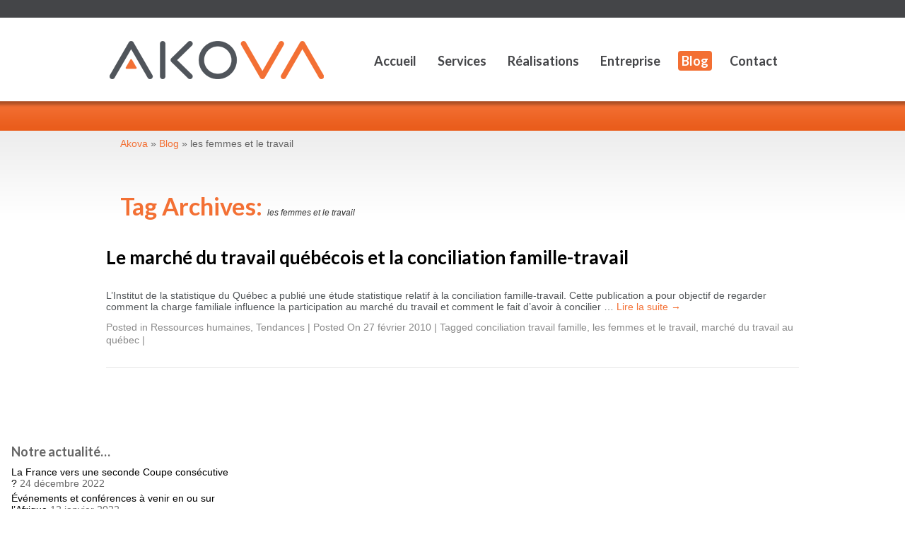

--- FILE ---
content_type: text/html; charset=UTF-8
request_url: https://akova.ca/tag/les-femmes-et-le-travail/
body_size: 26434
content:
<!DOCTYPE html>
<html dir="ltr" lang="fr-FR" prefix="og: https://ogp.me/ns#">
<head>
<meta name="google-site-verification" content="gZpQCchV1PQAz0ArTOEz6HJGS_bx54pbgpjuVF84yko" />
<meta charset="UTF-8" />

<link rel="profile" href="https://gmpg.org/xfn/11" />
<link rel="icon" type="image/png" href="/wp-content/themes/akova/images/favicon.png" />
<link rel="stylesheet" type="text/css" media="all" href="https://akova.ca/wp-content/themes/akova/style.css?ver=1.07" />
<!--[if lte IE 8]><link rel="stylesheet" href="/wp-content/themes/akova/ie.css?ver=1.07"><![endif]-->
<link rel="pingback" href="https://akova.ca/xmlrpc.php" />
<link rel="alternate" type="application/rss+xml" title="Akova &raquo; Flux" href="https://blog.akova.ca/feed/" />
<script src="//ajax.googleapis.com/ajax/libs/jquery/1.6.1/jquery.min.js"></script>
<script src="/wp-content/themes/akova/tiny/jquery.tinyTips.js"></script>
<link href='https://fonts.googleapis.com/css?family=Lato:700' rel='stylesheet' type='text/css'>

<script type="text/javascript">

$(document).ready(function() {

			$('.tipHaut').tinyTips('light','title');
			$('.tipBas').tinyTips('light','title', 1);
			
			    	
			
		});
</script>
<meta name="viewport" content="width=device-width, initial-scale=1.0, maximum-scale=1.0, user-scalable=no " />


		<!-- All in One SEO 4.9.3 - aioseo.com -->
		<title>les femmes et le travail | Akova</title>
	<meta name="robots" content="max-image-preview:large" />
	<meta name="google-site-verification" content="3YpdFg7AKsf-RkI17FCaVX0KRrF2MNqQ0KfErct7zqY" />
	<link rel="canonical" href="https://akova.ca/tag/les-femmes-et-le-travail/" />
	<meta name="generator" content="All in One SEO (AIOSEO) 4.9.3" />
		<script type="application/ld+json" class="aioseo-schema">
			{"@context":"https:\/\/schema.org","@graph":[{"@type":"BreadcrumbList","@id":"https:\/\/akova.ca\/tag\/les-femmes-et-le-travail\/#breadcrumblist","itemListElement":[{"@type":"ListItem","@id":"https:\/\/akova.ca#listItem","position":1,"name":"Home","item":"https:\/\/akova.ca","nextItem":{"@type":"ListItem","@id":"https:\/\/akova.ca\/tag\/les-femmes-et-le-travail\/#listItem","name":"les femmes et le travail"}},{"@type":"ListItem","@id":"https:\/\/akova.ca\/tag\/les-femmes-et-le-travail\/#listItem","position":2,"name":"les femmes et le travail","previousItem":{"@type":"ListItem","@id":"https:\/\/akova.ca#listItem","name":"Home"}}]},{"@type":"CollectionPage","@id":"https:\/\/akova.ca\/tag\/les-femmes-et-le-travail\/#collectionpage","url":"https:\/\/akova.ca\/tag\/les-femmes-et-le-travail\/","name":"les femmes et le travail | Akova","inLanguage":"fr-FR","isPartOf":{"@id":"https:\/\/akova.ca\/#website"},"breadcrumb":{"@id":"https:\/\/akova.ca\/tag\/les-femmes-et-le-travail\/#breadcrumblist"}},{"@type":"Organization","@id":"https:\/\/akova.ca\/#organization","name":"Akova","description":"Cr\u00e9ateurs de valeurs","url":"https:\/\/akova.ca\/"},{"@type":"WebSite","@id":"https:\/\/akova.ca\/#website","url":"https:\/\/akova.ca\/","name":"Akova","description":"Cr\u00e9ateurs de valeurs","inLanguage":"fr-FR","publisher":{"@id":"https:\/\/akova.ca\/#organization"}}]}
		</script>
		<!-- All in One SEO -->

<link rel='dns-prefetch' href='//platform.twitter.com' />
<link rel='dns-prefetch' href='//platform.linkedin.com' />
<link rel='dns-prefetch' href='//s.w.org' />
		<script type="text/javascript">
			window._wpemojiSettings = {"baseUrl":"https:\/\/s.w.org\/images\/core\/emoji\/13.1.0\/72x72\/","ext":".png","svgUrl":"https:\/\/s.w.org\/images\/core\/emoji\/13.1.0\/svg\/","svgExt":".svg","source":{"concatemoji":"https:\/\/akova.ca\/wp-includes\/js\/wp-emoji-release.min.js?ver=5.8.12"}};
			!function(e,a,t){var n,r,o,i=a.createElement("canvas"),p=i.getContext&&i.getContext("2d");function s(e,t){var a=String.fromCharCode;p.clearRect(0,0,i.width,i.height),p.fillText(a.apply(this,e),0,0);e=i.toDataURL();return p.clearRect(0,0,i.width,i.height),p.fillText(a.apply(this,t),0,0),e===i.toDataURL()}function c(e){var t=a.createElement("script");t.src=e,t.defer=t.type="text/javascript",a.getElementsByTagName("head")[0].appendChild(t)}for(o=Array("flag","emoji"),t.supports={everything:!0,everythingExceptFlag:!0},r=0;r<o.length;r++)t.supports[o[r]]=function(e){if(!p||!p.fillText)return!1;switch(p.textBaseline="top",p.font="600 32px Arial",e){case"flag":return s([127987,65039,8205,9895,65039],[127987,65039,8203,9895,65039])?!1:!s([55356,56826,55356,56819],[55356,56826,8203,55356,56819])&&!s([55356,57332,56128,56423,56128,56418,56128,56421,56128,56430,56128,56423,56128,56447],[55356,57332,8203,56128,56423,8203,56128,56418,8203,56128,56421,8203,56128,56430,8203,56128,56423,8203,56128,56447]);case"emoji":return!s([10084,65039,8205,55357,56613],[10084,65039,8203,55357,56613])}return!1}(o[r]),t.supports.everything=t.supports.everything&&t.supports[o[r]],"flag"!==o[r]&&(t.supports.everythingExceptFlag=t.supports.everythingExceptFlag&&t.supports[o[r]]);t.supports.everythingExceptFlag=t.supports.everythingExceptFlag&&!t.supports.flag,t.DOMReady=!1,t.readyCallback=function(){t.DOMReady=!0},t.supports.everything||(n=function(){t.readyCallback()},a.addEventListener?(a.addEventListener("DOMContentLoaded",n,!1),e.addEventListener("load",n,!1)):(e.attachEvent("onload",n),a.attachEvent("onreadystatechange",function(){"complete"===a.readyState&&t.readyCallback()})),(n=t.source||{}).concatemoji?c(n.concatemoji):n.wpemoji&&n.twemoji&&(c(n.twemoji),c(n.wpemoji)))}(window,document,window._wpemojiSettings);
		</script>
		<style type="text/css">
img.wp-smiley,
img.emoji {
	display: inline !important;
	border: none !important;
	box-shadow: none !important;
	height: 1em !important;
	width: 1em !important;
	margin: 0 .07em !important;
	vertical-align: -0.1em !important;
	background: none !important;
	padding: 0 !important;
}
</style>
	<link rel='stylesheet' id='tfg_style-css'  href='https://akova.ca/wp-content/plugins/twitter-facebook-google-plusone-share/tfg_style.css?ver=5.8.12' type='text/css' media='all' />
<link rel='stylesheet' id='wp-block-library-css'  href='https://akova.ca/wp-includes/css/dist/block-library/style.min.css?ver=5.8.12' type='text/css' media='all' />
<link rel='stylesheet' id='aioseo/css/src/vue/standalone/blocks/table-of-contents/global.scss-css'  href='https://akova.ca/wp-content/plugins/all-in-one-seo-pack/dist/Lite/assets/css/table-of-contents/global.e90f6d47.css?ver=4.9.3' type='text/css' media='all' />
<link rel='stylesheet' id='contact-form-7-css'  href='https://akova.ca/wp-content/plugins/contact-form-7/includes/css/styles.css?ver=5.5.6.1' type='text/css' media='all' />
<link rel='stylesheet' id='wpss-style-css'  href='https://akova.ca/wp-content/plugins/wordpress-simple-survey/assets/build/css/wpss-pkg.min.css?ver=5.8.12' type='text/css' media='all' />
<link rel='stylesheet' id='wpss-custom-db-style-css'  href='https://akova.ca/?wpss-routing=custom-css&#038;ver=5.8.12' type='text/css' media='all' />
<script type='text/javascript' src='https://akova.ca/wp-includes/js/jquery/jquery.min.js?ver=3.6.0' id='jquery-core-js'></script>
<script type='text/javascript' src='https://akova.ca/wp-includes/js/jquery/jquery-migrate.min.js?ver=3.3.2' id='jquery-migrate-js'></script>
<script type='text/javascript' src='https://akova.ca/wp-content/plugins/wordpress-simple-survey/assets/build/js/wpss-pkg.min.js?ver=3.0.0' id='wpss-pkg-js'></script>
<link rel="https://api.w.org/" href="https://akova.ca/wp-json/" /><link rel="alternate" type="application/json" href="https://akova.ca/wp-json/wp/v2/tags/148" /><!-- start Simple Custom CSS and JS -->
<style type="text/css">
/* Ajouter votre code CSS ici. */

#access .sub-menu{
  margin-top: 50px;
}
.bottomcontainerBox{
  margin: 20px 0px;
}
.home-wrapper #nav{
 float: none;
  margin-top: 30px;
}
.home-wrapper #nav a{
  display: inline-block;
}
.demi-col.col-6{
  width: 50%;
  margin: 0px;
  padding: 0px 10px;
}
.entry-single{
    margin-bottom: 20px;
    border-bottom: 2px solid #f1f0f0;
    padding-bottom: 10px;
}
.blog-wrap .entry-single:last-child{
  border: none;
}
.entry-single .entry-img{
  float: left;
  margin-right: 15px;
}
.category-list li a{
  font-style: normal;
  color: #f37034!important;
}
#content .membre-equipe-gauche .photo-membre{
  float: left;
  width: 100%;
  margin-left: 0px;
}
@media(max-width: 992px){
  #access .sub-menu{
    position: relative;
    margin-top: 10px;
    height: auto;
    left: 0px;
    text-indent: 0px;
    float: left;
  }
  #access .sub-menu a{    
    color: #444548 !important;
    font-size: 18px;
    text-transform: capitalize;
    text-shadow: none;

  }
  #menu-principal.open{
    max-height: 300px;
    overflow: auto;
  }
  .entier-col .compact > p{
    text-align: left !important;
  }
}
@media(max-width: 668px){
   iframe{
    max-width: 100%;
    height: auto;
   }
   .demi-col .formation .bottom{
    width: 100%;
    left: 0px;
    padding: 0px 10px;
   }
   .voir-le-slideshare{
    line-height: 10px !important;
   }
   #content img{
    width: auto !important;
    max-width: 100%;
   }
   #attachment_4245, #attachment_4088, #attachment_3898, #attachment_3567, #attachment_3568, #attachment_3570{
    width: 100% !important;
   }
   #post-3561 p{
    display: inline-block;
   }
}</style>
<!-- end Simple Custom CSS and JS -->
<!-- start Simple Custom CSS and JS -->
<style type="text/css">
/* Ajouter votre code CSS ici  commentaire */ 

* {
  -webkit-box-sizing: border-box;
     -moz-box-sizing: border-box;
          box-sizing: border-box;
}
*:before,
*:after {
  -webkit-box-sizing: border-box;
     -moz-box-sizing: border-box;
          box-sizing: border-box;
}

.main-container-blog {
    width: 70% !important;
    float: left;
    margin-left: 0px !important;
}
#secondary .demi-col{
  width: 100% !important;
}
.main-container-blog img{
  max-width: 100%;
}
.main-container-blog #content{
  padding-right: 10px;
}
#primary, #secondary {
	float: left;
	width: 25%;
	padding-left: 10px;
	margin-bottom:20px;
	padding-top: 60px;;
}
#secondary h2.accueil-widget-title{
  font-size: 18px;
  margin-bottom: 10px;
}
#secondary .demi-col{
  margin-bottom: 25px;
}
#secondary .demi-col form p{
  margin: 0px;
}
#secondary .demi-col form br{
  display: none;
}
#secondary .demi-col form .mc_signup_submit input{
  float: left !important;
}
#secondary .demi-col ul>li{
  margin-bottom: 5px;
}
#toggle-link{
  display: none;
}
#toggle-link .icon{
  width: 36px;
  height: 2px;
  background: #000;
  display: block;
  margin-bottom: 8px;
}
.pagination .page-numbers{
  display: inline-block;
}
#access ul{
  margin-top: 40px;
}
#menu-principal{
  height: auto;
}
#nav-above{
    display: none !important;
}
@media(max-width: 992px){
  #toggle-link{
    display: block;
    float: right;
    margin-right: 20px;
    margin-top: 40px;
    position: absolute;
    right: 10px;
  }
 
  #access{
    padding: 0px 10px;
    float: left;
    width: 100%;
    background: white;
    height: auto;
  }
  #menu-principal{
    display: none;
  }
  #menu-principal{
    padding-bottom: 15px;
  }
  #menu-principal.open{
    display: block;
    width: 100%;
    margin-top: 15px;
  }
  .wrapper, #footer-widget-area, #copyright, #menu-meta{
    width: 100%;
  }
  #menu-principal li{
    width: 100%;
    float: left;
    margin-bottom: 5px;
    margin-left: 0px;
  }
  #slideshow-accueil{
    height: auto;
  }
  #slideshow-accueil img{
    height: auto !important;
    width: 100% !important;
  }
  .home #content .widget-area{
    padding-top: 30px;
  }
  .home #content .widget-area .demi-col{
    width: 100%;
  }
  #main .widget-area ul ul#nav{
    width: 100%;
  }
  #footer .quart-col{
    width: 45%;
    margin-bottom: 30px;
  }
  #container{
    width: 100%;
    padding: 0px 15px;
  }
  .breadcrumbs{
    width: 100%;
    padding: 0px 15px;
  }

  #branding img{
    height: 40px;
  }
}
@media(max-width: 640px){
  #branding{
    width: 100%;
    padding-left: 15px;
    margin-top: 10px;
  }
  #content{
    padding: 15px 0px 40px 0px;
  }
  #nav a{
    display: inline-block;
  }
  #branding img{
    height: 40px;
  }
  .home #header{
    height: auto;
    min-height: auto;
  }
  #toggle-link{
    margin-top: 20px;
  }
  .home #content .widget-area{
    padding-top: 0px;
  }
  #main .widget-area ul.xoxo{
    margin-bottom: 0px;
  }
  #footer .quart-col{
    width: 100%;
  }
  #header{
    height: auto;
    min-height: 150px;
  }
  .main-container-blog{
    width: 100% !important;
  }
  #primary, #secondary{
    width: 100%;
    padding-top: 20px;
    padding-left: 0px;
  }
  #secondary .demi-col{
    margin-left: 0px;
    margin-right: 0px;
  }
  #footer{
    padding: 40px 20px;
  }
  #content h1{
    margin-left: 0px;
    margin-bottom: 15px;
  }
  #content h1 #service-titre-ligne2{
    margin-left: 0px;
  }
  #content img{
    height: auto;
    width: 100%;
    position: relative;
  }

  .quart-col{
    width: 45%;
  }
  .button-big a{
    padding-left: 15px;
  }
  .compact{
    margin: 30px 0px;
  }
  #content .par-centre{
    margin: 0px;
    width: 100%;
  }
  .work{
    margin: 0px;
  }
  .work.gauche a{
    box-shadow: none;
    border: none;
    margin-right: 0px;
    display: inline-block;
    width: 50%;
    padding: 10px;
  }
  #entreprise-preference-10-raisons dl{
    width: 100%;
    height: auto;
    margin-bottom: 20px;
  }
  .demi-col{
   width: 100%;
  }
}</style>
<!-- end Simple Custom CSS and JS -->
<!-- start Simple Custom CSS and JS -->
<script type="text/javascript">



jQuery(document).ready(function( $ ){
    jQuery('#toggle-link').click(function(){
           jQuery('#menu-principal').toggleClass('open');
    });
});


</script>
<!-- end Simple Custom CSS and JS -->


<!-- Facebook Like Thumbnail -->
<link rel="image_src" href="https://blog.akova.ca/wp-content/uploads/sites/2/2010/01/conciliation-travail-famille.jpg?w=150" />
<!-- End Facebook Like Thumbnail -->




</head>

<body data-rsssl=1 class="archive tag tag-les-femmes-et-le-travail tag-148">
<!--[if lt IE 7]> <div style="clear: both; text-align: center; z-index: 1000; height: 4000px; width: 100%; position: absolute; background: black; padding:0 0 0 15px; filter: alpha(opacity = 80);" id="backie6"> </div><div id="popie6" style="text-align: center; z-index: 1001; position: absolute; width: 100%"> <div style="text-align: right; width: 450px"><img src="/wp-content/themes/akova/images/popIn_ie6.png" border="0" height="400" width="450" style="margin-top: 100px;" alt="" usemap="#navigateurs" /><map name="navigateurs"><area shape="rect" coords="264,151,366,174" href="http://www.mozilla.com" alt="Télécharger Mozilla Firefox" /><area shape="rect" coords="264,192,366,215" href="http://www.google.com/chrome" alt="Télécharger Google Chrome" /><area shape="rect" coords="264,231,366,253" href="http://www.apple.com/fr/safari/" alt="Télécharger Safari" /><area shape="rect" coords="264,270,366,292" href="http://windows.microsoft.com/fr-FR/internet-explorer/products/ie/home?ocid=ie6" alt="Télécharger Internet Explorer" /></map></a><br /><a href="#" onclick="jQuery('#backie6').fadeOut();jQuery('#popie6').fadeOut();">Fermer</a></div></div> <![endif]-->
	<div id="header">
		<div id="meta">
						</div>
		<div class="wrapper">
<!--<div style="text-align:right;width:150px;position:absolute;right:25px;top:-25px;color:#fff;font-size: 11px;"><img style="margin-top:3px;" src="/wp-content/themes/akova/images/home.png"/> <span style="vertical-align:top;margin:0px 0px 0 20px;display:inline-block;line-height:25px">Blog</span> <span style="vertical-align:top;margin:0px 0px 0 10px;display:inline-block;line-height:25px">Contact</span>
</div>-->
			<div id="branding" role="banner">
				<a href="https://akova.ca" class="logo"><img src="/wp-content/themes/akova/images/logo_Akova.png" alt="Akova" /></a>
				
								<div id="site-title">
					<span>
						<a href="https://akova.ca/" title="Akova" rel="home">Akova</a>
					</span>
				</div>
				<div id="site-description"><img src="/wp-content/themes/akova/images/createursValeur2.png" alt="créateur de valeur"/></div>
			</div><!-- #branding -->

				<div id="toggle-link">
					<span class="icon"></span>
				    <span class="icon"></span>
		         	<span class="icon"></span>
		        </div>
			
	
			<div id="access" role="navigation">
				<ul id="menu-principal" class="menu"><li id="menu-item-1248" class="menu-item menu-item-type-post_type menu-item-object-page menu-item-home menu-item-1248"><a href="https://akova.ca/">Accueil</a></li>
<li id="menu-item-188" class="menu-item menu-item-type-post_type menu-item-object-page menu-item-has-children menu-item-188"><a href="https://akova.ca/services/">Services</a>
<ul class="sub-menu">
	<li id="menu-item-180" class="menu-item menu-item-type-post_type menu-item-object-page menu-item-180"><a href="https://akova.ca/services/strategie/">Stratégie</a></li>
	<li id="menu-item-2869" class="menu-item menu-item-type-post_type menu-item-object-page menu-item-2869"><a href="https://akova.ca/services/ressources-humaines/">Ressources humaines</a></li>
	<li id="menu-item-838" class="menu-item menu-item-type-post_type menu-item-object-page menu-item-838"><a href="https://akova.ca/services/reseaux-sociaux/">Réseaux sociaux</a></li>
	<li id="menu-item-181" class="menu-item menu-item-type-post_type menu-item-object-page menu-item-181"><a href="https://akova.ca/services/formations/">Formations</a></li>
	<li id="menu-item-3574" class="menu-item menu-item-type-post_type menu-item-object-page menu-item-3574"><a href="https://akova.ca/services/conference/">Conférences</a></li>
</ul>
</li>
<li id="menu-item-190" class="menu-item menu-item-type-post_type menu-item-object-page menu-item-190"><a href="https://akova.ca/realisations/">Réalisations</a></li>
<li id="menu-item-193" class="menu-item menu-item-type-post_type menu-item-object-page menu-item-has-children menu-item-193"><a href="https://akova.ca/entreprise/">Entreprise</a>
<ul class="sub-menu">
	<li id="menu-item-2450" class="menu-item menu-item-type-post_type menu-item-object-page menu-item-2450"><a href="https://akova.ca/entreprise/equipe/">Pour vous servir</a></li>
	<li id="menu-item-829" class="menu-item menu-item-type-post_type menu-item-object-page menu-item-829"><a href="https://akova.ca/entreprise/valeurs/">Valeurs</a></li>
	<li id="menu-item-828" class="menu-item menu-item-type-post_type menu-item-object-page menu-item-828"><a href="https://akova.ca/entreprise/mission/">Mission</a></li>
</ul>
</li>
<li id="menu-item-15583" class="menu-item menu-item-type-post_type menu-item-object-page current_page_parent menu-item-15583"><a href="https://akova.ca/blog/">Blog</a></li>
<li id="menu-item-3055" class="menu-item menu-item-type-post_type menu-item-object-page menu-item-3055"><a href="https://akova.ca/contact/">Contact</a></li>
</ul>			</div><!-- #access -->
		</div><!-- .wrapper -->
	</div><!-- #header -->
	<div id="main">

		<div class="breadcrumbs">
		    <a title="Akova." href="https://akova.ca" class="home">Akova</a> » <a title="Blog." href="https://akova.ca/blog/" class="post-root post post-post">Blog</a> » <span property="itemListElement" typeof="ListItem"><span property="name" class="archive taxonomy post_tag current-item">les femmes et le travail</span><meta property="url" content="https://akova.ca/tag/les-femmes-et-le-travail/"><meta property="position" content="3"></span>		</div>

		<div id="container">
			<div id="content" role="main">

				<h1 class="page-title">Tag Archives: <span>les femmes et le travail</span></h1>






			<div id="post-4432" class="post-4432 post type-post status-publish format-standard hentry category-ressources-humaines category-tendances tag-conciliation-travail-famille tag-les-femmes-et-le-travail tag-marche-du-travail-au-quebec">
			<h2 class="entry-title"><a href="https://akova.ca/le-marche-du-travail-quebecois-et-la-conciliation-famille-travail/" title="Permalink to Le marché du travail québécois et la conciliation famille-travail" rel="bookmark">Le marché du travail québécois et la conciliation famille-travail</a></h2>

			<div class="entry-meta">
							</div><!-- .entry-meta -->

				<div class="entry-summary">
				<p>L’Institut de la statistique du Québec a publié une étude statistique relatif à la conciliation famille-travail. Cette publication a pour objectif de regarder comment la charge familiale influence la participation au marché du travail et comment le fait d’avoir à concilier &hellip; <a href="https://akova.ca/le-marche-du-travail-quebecois-et-la-conciliation-famille-travail/">Lire la suite <span class="meta-nav">&rarr;</span></a></p>
			</div><!-- .entry-summary -->
	
			<div class="entry-utility">
									<span class="cat-links">
						<span class="entry-utility-prep entry-utility-prep-cat-links">Posted in</span> <a href="https://akova.ca/category/ressources-humaines/" rel="category tag">Ressources humaines</a>, <a href="https://akova.ca/category/tendances/" rel="category tag">Tendances</a>					</span>
					<span class="meta-sep">|</span>
									
				Posted On 27 février 2010			    <span class="meta-sep">|</span>
									<span class="tag-links">
						<span class="entry-utility-prep entry-utility-prep-tag-links">Tagged</span> <a href="https://akova.ca/tag/conciliation-travail-famille/" rel="tag">conciliation travail famille</a>, <a href="https://akova.ca/tag/les-femmes-et-le-travail/" rel="tag">les femmes et le travail</a>, <a href="https://akova.ca/tag/marche-du-travail-au-quebec/" rel="tag">marché du travail au québec</a>					</span>
					<span class="meta-sep">|</span>
							</div><!-- .entry-utility -->
		</div><!-- #post-## -->

		<hr>
	

			</div><!-- #content -->
		</div><!-- #container -->

	<aside id="secondary" class="sidebar widget-area" role="complementary">
		
		<div class="demi-col">
		<h2 class="accueil-widget-title">Notre actualité&#8230;</h2>
		<ul>
											<li>
					<a href="https://akova.ca/la-france-vers-une-seconde-coupe-consecutive/">La France vers une seconde Coupe consécutive ?</a>
											<span class="post-date">24 décembre 2022</span>
									</li>
											<li>
					<a href="https://akova.ca/evenements-et-conferences-a-venir-en-ou-sur-lafrique/">Événements et conférences à venir en ou sur l&rsquo;Afrique</a>
											<span class="post-date">12 janvier 2022</span>
									</li>
											<li>
					<a href="https://akova.ca/la-commercialisation-pendant-et-apres-la-covid-19/">La commercialisation pendant et après la COVID-19</a>
											<span class="post-date">22 juillet 2020</span>
									</li>
											<li>
					<a href="https://akova.ca/la-dematerialisation-grande-gagnante-de-la-covid-19/">La dématérialisation, grande gagnante de la Covid-19?</a>
											<span class="post-date">12 avril 2020</span>
									</li>
											<li>
					<a href="https://akova.ca/formation-le-marketing-web-pour-booster-votre-entreprise/">Formation « Le Marketing Web pour booster votre entreprise »</a>
											<span class="post-date">21 janvier 2019</span>
									</li>
											<li>
					<a href="https://akova.ca/akova-fete-ses-15-ans/">15 ans déjà !</a>
											<span class="post-date">4 décembre 2018</span>
									</li>
											<li>
					<a href="https://akova.ca/formation-linkedin-quebec-2/">Formation sur le développement des affaires avec Linkedin (Québec)</a>
											<span class="post-date">20 octobre 2018</span>
									</li>
					</ul>

		</div>	</aside><!-- .sidebar .widget-area -->
	</div><!-- #main -->

	<div id="footer" role="contentinfo">
		

			<div id="footer-widget-area" role="complementary">

				<div id="first" class="widget-area">
					<ul class="xoxo">
											</ul>
				</div><!-- #first .widget-area -->

				<div id="second" class="widget-area">
					<ul class="xoxo">
											</ul>
				</div><!-- #second .widget-area -->

				<div id="third" class="widget-area">
					<ul class="xoxo">
											</ul>
				</div><!-- #third .widget-area -->

			</div><!-- #footer-widget-area -->
		<div id="copyright"><span>© 2026 Akova - Tous droits réservés <a href="/plan-du-site/">Plan du site</a></span></div>
	</div><!-- #footer -->

<!-- tracker added by Ultimate Google Analytics plugin v1.6.0: http://www.oratransplant.nl/uga -->
<script type="text/javascript">
 var _gaq = _gaq || [];
 _gaq.push(['_setAccount', 'UA-18378420-1']);
 _gaq.push(['_trackPageview']);
 _gaq.push(['_trackPageLoadTime']);

 (function() {
   var ga = document.createElement('script'); ga.type = 'text/javascript'; ga.async = true;
   ga.src = ('https:' == document.location.protocol ? 'https://ssl' : 'http://www') + '.google-analytics.com/ga.js';
   var s = document.getElementsByTagName('script')[0]; s.parentNode.insertBefore(ga, s);
 })();
</script>
<script type='text/javascript' src='https://platform.twitter.com/widgets.js?ver=5.8.12' id='twitter_facebook_share_twitter-js'></script>
<script type='text/javascript' src='https://platform.linkedin.com/in.js?ver=5.8.12' id='twitter_facebook_share_linkedin-js'></script>
<script type='text/javascript' src='https://akova.ca/wp-includes/js/dist/vendor/regenerator-runtime.min.js?ver=0.13.7' id='regenerator-runtime-js'></script>
<script type='text/javascript' src='https://akova.ca/wp-includes/js/dist/vendor/wp-polyfill.min.js?ver=3.15.0' id='wp-polyfill-js'></script>
<script type='text/javascript' id='contact-form-7-js-extra'>
/* <![CDATA[ */
var wpcf7 = {"api":{"root":"https:\/\/akova.ca\/wp-json\/","namespace":"contact-form-7\/v1"}};
/* ]]> */
</script>
<script type='text/javascript' src='https://akova.ca/wp-content/plugins/contact-form-7/includes/js/index.js?ver=5.5.6.1' id='contact-form-7-js'></script>
<script type='text/javascript' src='https://akova.ca/wp-includes/js/wp-embed.min.js?ver=5.8.12' id='wp-embed-js'></script>




































































































































































































































</body>
</html>


--- FILE ---
content_type: application/javascript
request_url: https://akova.ca/wp-content/themes/akova/tiny/jquery.tinyTips.js
body_size: 3438
content:
/***********************************************************/
/*                    tinyTips Plugin                      */
/*                      Version: 1.1                       */
/*                      Mike Merritt                       */
/*                 Updated: Mar 2nd, 2010                  */
/***********************************************************/

(function($){  
	$.fn.tinyTips = function (tipColor, supCont, bas) {
		
		if (tipColor === 'null') {
			tipColor = 'light';
		} 
		
		var tipName = tipColor + 'Tip';
		
		/* User settings
		**********************************/
		
		// Enter the markup for your tooltips here. The wrapping div must have a class of tinyTip and 
		// it must have a div with the class "content" somewhere inside of it.
		var tipFrame = '<div class="' + tipName + '"><div class="content"></div><div class="bottom">&nbsp;</div></div>';
		
		// Speed of the animations in milliseconds - 1000 = 1 second.
		var animSpeed = 300;
		
		/***************************************************************************************************/
		/* End of user settings - Do not edit below this line unless you are trying to edit functionality. */
		/***************************************************************************************************/
		
		// Global tinyTip variables;
		var tinyTip;
		var tText;
		
		// When we hover over the element that we want the tooltip applied to
		$(this).hover(function() {
		
			// Inject the markup for the tooltip into the page and
			// set the tooltip global to the current markup and then hide it.
			$('body').append(tipFrame);
			var divTip = 'div.'+tipName;
			tinyTip = $(divTip);
			tinyTip.hide();
			
			// Grab the content for the tooltip from the title attribute (or the supplied content) and
			// inject it into the markup for the current tooltip. NOTE: title attribute is used unless
			// other content is supplied instead.
			if (supCont === 'title') {
				var tipCont = $(this).attr('title');
			} else if (supCont !== 'title') {
				var tipCont = supCont;
			}
			$(divTip + ' .content').html(tipCont);
			tText = $(this).attr('title');
			$(this).attr('title', '');
			
			// Offsets so that the tooltip is centered over the element it is being applied to but
			// raise it up above the element so it isn't covering it.
				if(bas != 1){
				yOffset = tinyTip.height() + 17;
				xOffset = (((tinyTip.width() - 10) / 2)) - ($(this).width() / 2);
				}

				else{
				yOffset = 97;
				xOffset = (((tinyTip.width() - 10) / 2)) - ($(this).width() / 2);
				}
			
			// Grab the coordinates for the element with the tooltip and make a new copy
			// so that we can keep the original un-touched.
			var pos = $(this).offset();
			var nPos = pos;
			
			// Add the offsets to the tooltip position
			if(bas != 1 ){
			nPos.top = pos.top - yOffset;
			nPos.left = pos.left - xOffset;
		
			}
			else
			{
			nPos.top = pos.top + yOffset;
			nPos.left = pos.left - xOffset;
		
			}
			
			// Make sure that the tooltip has absolute positioning and a high z-index, 
			// then place it at the correct spot and fade it in.
			tinyTip.css('position', 'absolute').css('z-index', '1000');
			tinyTip.css(nPos).fadeIn(animSpeed);
			
		}, function() {
			
			$(this).attr('title', tText);
		
			// Fade the tooltip out once the mouse moves away and then remove it from the DOM.
			tinyTip.fadeOut(animSpeed, function() {
				$(this).remove();
			});
			
		});
		
	}

})(jQuery);